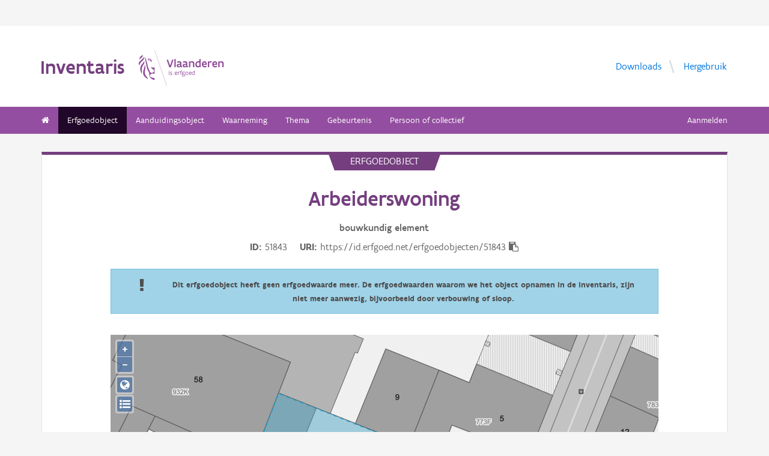

--- FILE ---
content_type: text/html; charset=UTF-8
request_url: https://inventaris.onroerenderfgoed.be/erfgoedobjecten/51843
body_size: 9855
content:
<!doctype html><html class=no-js lang=nl> <head><script src=/static/node_modules/foundation-sites/js/vendor/jquery.js></script><base href=/ ><meta name=title content="Arbeiderswoning | Inventaris Onroerend Erfgoed"><meta name=description content="Arbeidershuisje van vier traveeën en één bouwlaag onder licht uitzwenkend zadeldak (Vlaamse pannen), uit de 19de eeuw."><meta name=twitter:card content=summary><meta name=twitter:site content=@vioe><meta name=twitter:title content=Arbeiderswoning><meta name=twitter:description content="Arbeidershuisje van vier traveeën en één bouwlaag onder licht uitzwenkend zadeldak (Vlaamse pannen), uit de 19de eeuw."><meta name=twitter:image content=https://beeldbank.onroerenderfgoed.be/images/142718/content/medium><link rel=canonical href=https://inventaris.onroerenderfgoed.be/erfgoedobjecten/51843><meta property=og:locale content=nl_BE><meta property=og:type content=website><meta property=og:title content=Arbeiderswoning><meta property=og:description content="Arbeidershuisje van vier traveeën en één bouwlaag onder licht uitzwenkend zadeldak (Vlaamse pannen), uit de 19de eeuw."><meta property=og:image content=https://beeldbank.onroerenderfgoed.be/images/142718/content/medium><meta property=og:url content=https://inventaris.onroerenderfgoed.be/erfgoedobjecten/51843><!-- head --><meta charset=utf-8><meta name=viewport content="width=device-width, initial-scale=1.0"><title>Arbeiderswoning | Inventaris Onroerend Erfgoed</title><!-- css --><link rel=stylesheet href=/static/css/app.css><!-- Privacy-friendly analytics by Plausible --><script async src=https://plausible.io/js/pa-9FGWgg4v2tQ8dKKtT2U4B.js></script><script>
    window.plausible=window.plausible||function(){(plausible.q=plausible.q||[]).push(arguments)},plausible.init=plausible.init||function(i){plausible.o=i||{}};
    plausible.init()
  </script></head> <body> <div class=container> <div class=vlaanderen-header-container> <script src=https://prod.widgets.burgerprofiel.vlaanderen.be/api/v1/node_modules/@govflanders/vl-widget-polyfill/dist/index.js></script> <script src=https://prod.widgets.burgerprofiel.vlaanderen.be/api/v1/node_modules/@govflanders/vl-widget-client/dist/index.js></script> <script src=https://prod.widgets.burgerprofiel.vlaanderen.be/api/v1/widget/967c43ed-9b88-4ffc-b3be-f9a2d566e8ea/embed></script> <script>
    // Capture any widget that is present or will be present on the webpage.
    vl.widget.client.capture(function (widget) {
      // Only process the widget if widget is a global header.
      if (widget.getPluginTypeId() === 'global_header') {
        // Get the Citizen Profile Session extension from the global header widget.
        widget.getExtension('citizen_profile.session').then(function (session) {
          var websiteHasAuthenticatedSession = false;
          
          // Inform the session extension about the current session state of the website.
          session.configure({
            active: websiteHasAuthenticatedSession,
            endpoints: {
              loginUrl: '/aanmelden',
              loginRedirectUrl: '/',
              logoutUrl: '/afmelden',
              switchCapacityUrl: '/wisselen?goto=/aanmelden'
            }
          });
          const pyoes_banner = JSON.parse('{"banner": "", "detail": ""}');
          if (pyoes_banner && pyoes_banner.banner) {
            render_info_banner(pyoes_banner.banner, pyoes_banner.detail || '');
          }
        });
        
      }
    });
  </script> </div> <script>
    function render_contact(config) {
      // Capture any widget that is present or will be present on the webpage.
      vl.widget.client.capture(function (widget) {
        // Only process the widget if widget is a global header.
        if (widget.getPluginTypeId() === 'global_header') {
          //Extra contact config
          widget.getExtension('contact').then(contact => {
            contact.setServicePoints(config);
          });
        }
      });
    }
  </script> <script>render_contact({
          "displayMode": "grouped",
          "groupLabel": "Heb je een vraag of opmerking over een fiche in de inventaris?",
          "contextual": [
            {
              "type": "link",
              "href": "/contact",
              "label": "Stel je vraag via ons contactformulier"
            }
          ],
          "defaults": [
            {
              "type": "contactOption",
              "contactGroupId": "5c38f45b-d456-49ad-8d73-1abd9a6206e0",
              "label": "Onroerend Erfgoed"
            }
          ]
        })</script> <!-- header --> <!-- wrapper & responsive navigation --> <div class=wrapper> <div class="row inner"> <!-- logo --> <div class="logo-block-wrapper medium-7 small-12 columns"> <div class=logo-block> <a href=/ > <div class="small-6 logo-block-title"><h1>Inventaris</h1></div> <div class="small-6 columns"> <svg class=vlaanderen-header-logo width=159 height=70 role=img aria-labelledby=LogoTitle aria-describedby=LogoDesc xmlns=http://www.w3.org/2000/svg viewbox="0 0 196.3 83.2" preserveaspectratio="xMidYMin meet"> <g> <title id=LogoTitle>Link naar homepagina</title> <desc id=LogoDesc>Logo agentschap Onroerend Erfgoed</desc> </g> <style>
                  .su0{fill:#914f9a}
              </style> <g id=Layer_1> <path d="M80.5 23l-6.1 17.6h-3.6L64.7 23H68l4.6 13.4L77.2 23h3.3zm4.8-1.8h.4v19.1h-3.1V21.5l2.7-.3zm14.2 19.4c-1 0-2.1-.3-3.1-1.4-.5.4-1 .8-1.6 1-.6.3-1.2.4-2.1.4-.9 0-2.1-.2-3-.8-.9-.6-1.6-1.7-1.6-3.5 0-1.2.3-2.2 1-2.8.7-.6 1.9-1 3.8-1 .7 0 1.6 0 2.8.1v-.7c0-.9-.3-1.6-.8-2s-1.1-.6-1.9-.6c-1.2 0-2.6.4-3.7.9l-.7-2.7c1.4-.7 3.3-1.2 5-1.2 1.4 0 2.6.3 3.6 1 .9.7 1.5 1.8 1.5 3.5V36c0 .6.2 1.1.6 1.4.4.3.9.5 1.5.6l-1.3 2.6zm-3.7-5.8c-1.4 0-2.6 0-3.3.2-.8.2-1.2.6-1.2 1.4 0 1.1.8 1.7 1.9 1.7.4 0 1-.1 1.6-.4.6-.3 1-1 1-2v-.9zm17.3 5.8c-1 0-2.1-.3-3.1-1.4-.5.4-1 .8-1.6 1-.6.3-1.2.4-2.1.4-.9 0-2.1-.2-3-.8-.9-.6-1.6-1.7-1.6-3.5 0-1.2.3-2.2 1-2.8.7-.6 1.9-1 3.8-1 .7 0 1.6 0 2.8.1v-.7c0-.9-.3-1.6-.8-2-.5-.4-1.1-.6-1.9-.6-1.2 0-2.6.4-3.7.9l-.7-2.7c1.4-.7 3.3-1.2 5-1.2 1.4 0 2.6.3 3.6 1 .9.7 1.5 1.8 1.5 3.5V36c0 .6.2 1.1.6 1.4.4.3.9.5 1.5.6l-1.3 2.6zm-3.7-5.8c-1.4 0-2.6 0-3.3.2-.8.2-1.2.6-1.2 1.4 0 1.1.8 1.7 1.9 1.7.4 0 1-.1 1.6-.4.6-.3 1-1 1-2v-.9zm6.9-8.2h2.6l.3 1.1c1.3-.8 2.8-1.3 4.4-1.3 1.3 0 2.6.4 3.5 1.1.9.8 1.5 2 1.5 3.7v9.1h-3.1v-8.2c0-1-.4-1.7-.9-2.2-.6-.4-1.3-.6-2.2-.6-1.1 0-2.1.3-3 .8v10.1h-3.1V26.6zm27 13.7H141l-.6-1c-1.1.8-2.2 1.3-3.7 1.3-2 0-3.4-.8-4.4-2-1-1.2-1.4-2.8-1.4-4.5 0-2.6.8-4.5 2.1-5.8 1.3-1.3 3.1-1.9 5.2-1.9.6 0 1.3 0 2 .1v-5l2.6-.3h.5v19.1zm-3.1-10.8c-.8-.2-1.6-.3-2.2-.3-1.2 0-2.2.3-2.8 1.1-.7.7-1.1 1.8-1.1 3.2 0 1 .3 2.1.8 2.8.6.8 1.4 1.3 2.5 1.3.9 0 2-.3 2.8-.8v-7.3zm16.6 7.3v3c-1.2.6-2.7.8-3.9.8-1.9 0-3.7-.6-4.9-1.8-1.3-1.2-2.1-3-2.1-5.3s.8-4.1 1.9-5.3c1.1-1.2 2.7-1.8 4.2-1.8.4 0 1.2.1 2 .3.8.3 1.7.8 2.3 1.7.7.9 1.1 2.3 1.1 4.2v2.1h-8.3c.2 1.1.8 1.9 1.6 2.3.7.5 1.6.7 2.5.7 1.2 0 2.4-.3 3.4-.9h.2zm-2.2-4.6c-.1-1-.4-1.7-.9-2.2-.5-.5-1.1-.7-1.7-.7-.6 0-1.3.2-1.8.7-.5.5-.9 1.2-1.1 2.2h5.5zm13.5-2.2c-.8-.5-1.5-.7-2.3-.7-1 0-1.9.4-2.8 1v10h-3.1V26.6h2.6l.3 1.1c.9-.8 2.1-1.4 3.5-1.4.4 0 .9 0 1.4.1.5.1 1 .2 1.3.4l-.9 3.2zm12.7 6.8v3c-1.2.6-2.7.8-3.9.8-1.9 0-3.7-.6-4.9-1.8-1.3-1.2-2.1-3-2.1-5.3s.8-4.1 1.9-5.3c1.1-1.2 2.7-1.8 4.2-1.8.4 0 1.2.1 2 .3.8.3 1.7.8 2.3 1.7.7.9 1.1 2.3 1.1 4.2v2.1h-8.3c.2 1.1.8 1.9 1.6 2.3.7.5 1.6.7 2.5.7 1.2 0 2.4-.3 3.4-.9h.2zm-2.2-4.6c-.1-1-.4-1.7-.9-2.2-.5-.5-1.1-.7-1.7-.7-.6 0-1.3.2-1.8.7-.5.5-.9 1.2-1.1 2.2h5.5zm5.3-5.6h2.6l.3 1.1c1.3-.8 2.8-1.3 4.4-1.3 1.3 0 2.6.4 3.5 1.1.9.8 1.5 2 1.5 3.7v9.1h-3.1v-8.2c0-1-.4-1.7-.9-2.2-.6-.4-1.3-.6-2.2-.6-1.1 0-2.1.3-3 .8v10.1h-3.1V26.6zM69.5 48.7c0-.4.3-.8.8-.8.4 0 .8.3.8.8 0 .4-.4.8-.8.8-.4-.1-.8-.4-.8-.8zm.2 2h1.1v7.6h-1.1v-7.6zm3.1 6.4c.5.2 1.2.3 1.8.3.8 0 1.9-.4 1.9-1.2 0-.4-.2-.7-.6-.9-.5-.3-1.2-.5-1.9-.9-.8-.4-1.2-1-1.2-1.8 0-1.5 1.2-2 2.6-2 .6 0 1.1.1 1.5.2v1c-.4-.1-1.1-.2-1.7-.2-.7 0-1.3.2-1.3.9 0 .4.2.7.6.9.5.3 1.4.6 2.1 1 .8.4 1 .9 1 1.7 0 .8-.4 1.4-1 1.8-.6.4-1.4.6-2.1.6-.6 0-1.2-.1-1.7-.3v-1.1zm16.3-2.3h-4.7c.1 1.6 1.1 2.6 2.5 2.6.7 0 1.4-.2 2.1-.5v1c-.8.4-1.5.5-2.2.5-2.2 0-3.5-1.6-3.5-4 0-2.2 1-3.9 3.3-3.9 1.9 0 2.6 1.5 2.6 3.2v1.1zm-1.1-1c0-1.2-.3-2.2-1.5-2.2s-1.9.9-2.1 2.2H88zm2.8-3.1h.8l.3.9c.6-.7 1.2-1 1.9-1 .2 0 .4 0 .6.1.2 0 .4.1.6.2l-.4 1c-.3-.1-.7-.2-1-.2-.7 0-1.2.4-1.6 1v5.7h-1.1v-7.7zm4.7 0h1.2c0-1.1.2-1.9.6-2.3.4-.5 1-.6 1.6-.6.6 0 1.2.1 1.8.3l-.3 1c-.5-.2-1-.3-1.3-.3-.4 0-.7.1-.9.4-.2.3-.4.8-.4 1.5h1.7v1h-1.7v6.6h-1.1v-6.6h-1.2v-1zm8.6 6c1 0 1.8.2 2.3.6.5.4.7.9.7 1.5 0 .8-.5 1.6-1.2 2.1s-1.7.9-2.7.9c-.9 0-1.6-.3-2.1-.7-.5-.4-.8-1-.8-1.7 0-.6.3-1.3.9-1.9-.2-.1-.4-.3-.5-.5-.1-.2-.2-.5-.2-.7 0-.4.2-.9.5-1.3-.2-.2-.4-.5-.5-.8-.1-.3-.2-.7-.2-1 0-.7.3-1.4.8-1.8.5-.5 1.2-.7 2-.7.6 0 1.1.1 1.5.4.3-.2.7-.4 1-.6.3-.1.7-.2.9-.2l.3 1c-.4.1-.9.2-1.4.5.3.4.4.9.4 1.4 0 .7-.3 1.4-.8 1.9s-1.2.8-2 .8c-.5 0-1-.1-1.4-.3-.2.2-.3.4-.3.6 0 .4.3.7.9.7h1.9zm-1.9 1c-.4.5-.7 1.1-.7 1.6 0 .4.1.8.4 1.1s.8.4 1.4.4c.8 0 1.4-.2 1.9-.6.5-.4.7-.8.7-1.3 0-.6-.3-.9-.9-1-.5-.2-1.3-.2-2.1-.2h-.7zm1.2-6.1c-.6 0-1 .2-1.3.5-.3.3-.4.7-.4 1.1 0 .4.2.8.4 1.1.3.3.7.5 1.3.5.6 0 1-.2 1.3-.5.3-.3.4-.7.4-1.1 0-.4-.1-.8-.4-1.1-.3-.3-.7-.5-1.3-.5zm4.4 2.9c0-1.1.4-2.1 1-2.8.6-.7 1.5-1.2 2.5-1.2s1.9.4 2.5 1.2c.6.7.9 1.7.9 2.8 0 1.1-.4 2.1-1 2.8-.6.7-1.5 1.2-2.5 1.2s-1.9-.4-2.5-1.2c-.5-.7-.9-1.7-.9-2.8zm1.2 0c0 .8.2 1.5.6 2.1.4.5 1 .9 1.8.9s1.3-.3 1.7-.8c.4-.5.6-1.2.6-2s-.2-1.5-.6-2.1c-.4-.5-1-.9-1.8-.9s-1.3.3-1.7.8c-.4.5-.6 1.2-.6 2zm12.9.3h-4.7c.1 1.6 1.1 2.6 2.5 2.6.7 0 1.4-.2 2.1-.5v1c-.8.4-1.5.5-2.2.5-2.2 0-3.5-1.6-3.5-4 0-2.2 1-3.9 3.3-3.9 1.9 0 2.6 1.5 2.6 3.2v1.1zm-1.2-1c0-1.2-.3-2.2-1.5-2.2s-1.9.9-2.1 2.2h3.6zm8.7 4.5h-.7l-.2-.7c-.6.5-1.3.8-2.1.8-1 0-1.8-.5-2.4-1.2-.6-.7-.9-1.7-.9-2.9 0-1.1.3-2 .9-2.7.6-.7 1.6-1.1 2.9-1.1.5 0 1 .1 1.4.2v-2.9l1.1-.1h.1v10.6zm-1.2-6.4c-.5-.2-1-.3-1.5-.3-.8 0-1.4.2-1.9.7-.5.5-.7 1.2-.7 2.2 0 .8.2 1.5.5 2 .4.5.9.9 1.8.9.8 0 1.4-.3 1.8-.8v-4.7z" class=su0></path> <path d=M50.5-2.3h.4v87.7h-.4z class=su0 transform="rotate(-18.785 50.698 41.547)"></path> <path d="M37 41.4c-2-1.6-3 0-4.3-.1-1.1-.1-2.1-1.8-2.9-1.4-1.6.8.6 3.7 1.6 4.3.9.5 2 1 2.2 1.1 1.3.6 1.8 1.5 2 2.9 0 .3 0 1.1-.1 1.4-.6 2.5-5 4.8-7.5 3-1.2-.8-2.3-1.9-2.6-3.7-.7-3.3-3-5.7-3.8-8.9-.5-1.9-.8-4-1.3-6s-1-4-1.5-5.9c-.4-1.7-1.2-4.3-1.8-5.8-2.4-6.3-3.5-5.8-3.5-5.8s.9 1.7 4 17.1c.1.6 1.3 7.4 2.1 9.6.3.8.8 2.5 1.2 3.2 1 2.2 3.7 5.5 3.8 8.5.1 1.7.3 3.2.3 4.5 0 .4.2 1.9.4 2.6.7 1.8 5.9 7.7 11.5 7.7v-4.5c-5.5 0-10.8-3.1-10.9-3.4-.1-.1.3-2.3.7-3.2.7-1.8 2.1-3.5 4.5-3.7 2.7-.2 4.3.6 5.7.6l.2-14.1zM12.9 25.1c-.2 3.4-5.4 7.9-7 10.9-.8 1.4-1.8 3.9-2 5.4-.7 4 .2 6.5 1.2 8.8 1.7 4.1-.2 5.6 1.1 4.8 1.7-1.4 1.4-4.5 1.3-6.5-.1-1.6-.2-3.4 0-5.3.5-3.6 2.6-7.4 4.5-10.1 2.1-3.2 1.3-6.5.9-8m1 9.6s.6 2.7-1.8 9.5C6 62 17.7 63.7 21.1 67.9c0 0 1.3-1.8-4-7.6-1.9-2.1-3.7-6.8-2.2-13.5 2.2-9.8-1-12.1-1-12.1M2.4 22.9c-.3-1.1-.4-2-.3-2.8.3-4.2 4.1-5.9 5-6.5 0 0 1.7-1.2 1.9-2.4 0 0 1.8 4.4-2.3 6.9-2 1.4-3.4 2.9-4.3 4.8m9.6-4c.2.4 1.8 2.7-4.7 8.1-6.5 5.3-4.4 9.1-4.4 9.1s-6.9-3.8 1-10.5c7.9-6.6 6.3-8 6.3-8s1.2 0 1.8 1.3m8.4 2c1.1.1 1.8 3.6 4.4 4.4 1.9.6 3.9.3 4.4 1.4-.9.5-.2 2 .7 1.7.7-2 1-9.8-9.5-7.5zm3.4 1.6c.1-.2.2 0 .5-.2.3-.3.6-.8 1.1-.9.4-.1.8-.1 1.2.1.2.1.1.6-.1.8-.3.3-1.4-.2-1.4.6 0 1.3 1.7 0 2.6 0 .5 3-4.6 2.1-3.9-.4z" class=su0></path> </g> </svg> </div> </a> </div> </div> <!-- Links in header --> <div class="medium-5 columns text-right header-links show-for-medium-up"> <nav> <ul> <li><a href=/downloads target=_blank title="Ga naar de downloads">Downloads</a></li> <li><a href=/hergebruik target=_blank title="Ga naar de hergebruik pagina">Hergebruik</a></li> </ul> </nav> </div> </div> </div> <!-- navigation --> <nav class=top-bar data-topbar role=navigation> <ul class=title-area> <li class=name> </li> <li class="toggle-topbar menu-icon"><a href=#><span>menu</span></a></li> </ul> <section class="top-bar-section inner-nav"> <ul class=left> <li class=" "> <a href=/ ><i class="fa fa-home"></i></a> </li> <li class="active "> <a href="/erfgoedobjecten/zoeken?laad_standaardwaarden=true">Erfgoedobject</a> </li> <li class=" "> <a href="/aanduidingsobjecten/zoeken?laad_standaardwaarden=true">Aanduidingsobject</a> </li> <li class=" "> <a href="/waarnemingsobjecten/zoeken?laad_standaardwaarden=true">Waarneming</a> </li> <li class=" "> <a href="/themas/zoeken?laad_standaardwaarden=true">Thema</a> </li> <li class=" "> <a href="/gebeurtenissen/zoeken?laad_standaardwaarden=true">Gebeurtenis</a> </li> <li class=" "> <a href="/personen/zoeken?laad_standaardwaarden=true">Persoon of collectief</a> </li> <li class=show-for-small-only><a href=/downloads target=_blank title="Ga naar de downloads">Downloads</a></li> <li class=show-for-small-only><a href=/hergebruik target=_blank title="Ga naar de hergebruik pagina">Hergebruik</a></li> </ul> <ul class=right> <li><a href="/aanmelden?goto=/erfgoedobjecten/51843" rel=nofollow>Aanmelden</a></li> </ul> </section> </nav> <!-- end header --> <div class=row> <div class="large-12 columns"> <div class="panel panel-detail"> <div class="row text-center"> <div class=top-title>erfgoedobject</div> </div> <div class="row text-center"> <div class="large-10 columns large-offset-1"> <div class="large-12 columns detail-title"> <h1>Arbeiderswoning</h1> <span class=discipline-label>bouwkundig</span> <span class=discipline-label>element</span><br> <div class=object-info> <dl> <dt>ID</dt> <dd>51843</dd> <dt>URI</dt> <dd><span id=clipboard-target>https://id.erfgoed.net/erfgoedobjecten/51843</span></dd> </dl> <button class=detailfiche-copy-icon-container> <i class="detailfiche-copy-icon fa fa-clipboard" title=Kopiëren></i> </button> </div> <div class=row> <div class="large-12 columns alert-box info"> <div class="large-1 columns"><i style="vertical-align: middle" class="fa fa-exclamation fa-2x middle-align-banner"></i> </div> <div class="large-11 columns"> <strong class=middle-align-banner>Dit erfgoedobject heeft geen erfgoedwaarde meer. De erfgoedwaarden waarom we het object opnamen in de inventaris, zijn niet meer aanwezig, bijvoorbeeld door verbouwing of sloop.</strong> </div> </div> </div> </div> </div> </div> <div class=row> <div class="large-10 columns large-offset-1 end"> <div class="large-12 columns"> </div> </div> </div> <div class=row style="margin-bottom: 3em"> <div class="large-10 columns large-offset-1 end"> <div id=zoneMap></div> </div> </div><div class=row> <div class="large-10 columns large-offset-1 end"> <ul class="owl-carousel owl-theme" id=imageGrid> <li> <a class=modal-link> <script>
            $(document).ready(function () {
              setImgSrc('https://beeldbank.onroerenderfgoed.be/images/142718', '142718', '');
            })
          </script> <img loading=lazy id=beeld-142718 title=Wijngaardstraat_45 alt=Wijngaardstraat_45 onclick="showImage(
  {'copyright': 'Vlaamse Gemeenschap', 'dossiers': [], 'keywords': [], 'image_hashes': [-2053925011120069184, 99326578159315968], 'creators': [{'actor': {'description': 'Vanderhispallie, Eelkje', 'uri': 'https://id.erfgoed.net/auteurs/95'}, 'role': {'label': 'fotograaf', 'uri': 'https://id.erfgoed.net/thesauri/actorrollen/1'}}], 'description': '', 'storage': {'container_key': '142718', 'images': [{'size': 80018, 'object_key': 'original', 'mime': 'image/jpeg', 'width': 640, 'height': 480}, {'size': 0, 'object_key': 'large', 'mime': 'image/jpeg', 'width': 1024, 'height': 768}, {'size': 17317, 'object_key': 'small', 'mime': 'image/jpeg', 'width': 240, 'height': 180}, {'size': 52822, 'object_key': 'medium', 'mime': 'image/jpeg', 'width': 500, 'height': 375}, {'size': 78949, 'object_key': 'full', 'mime': 'image/jpeg', 'width': 640, 'height': 480}, {'size': 11504, 'object_key': 'square', 'mime': 'image/jpeg', 'width': 150, 'height': 150}]}, 'type': {'name': 'publicatiefoto', 'id': 1}, 'title': 'Wijngaardstraat_45', 'tekenaars': [], 'erfgoedobjecten': [{'uri': 'https://id.erfgoed.net/erfgoedobjecten/51843'}], 'reeks': {'name': 'Inventariseren', 'id': 6}, 'digitalisators': [], 'illustrators': [], 'themas': [], 'cartografen': [], 'waarnemingsobjecten': [], 'id': 142718, 'state': {'state_type_id': 75, 'active': true}, 'systemfields': {'updated_at': '2021-05-01T21:30:58.158919+02:00', 'updated_by': {'uid': 'vandaean', 'description': 'Van Daele, Annelies', 'uri': 'https://id.erfgoed.net/actoren/5780'}, 'created_at': '2019-02-01T18:39:43.581113+01:00', 'created_by': {'description': 'Beeldbank', 'uri': 'https://id.erfgoed.net/actoren/2490'}}, 'images': [{'orientation': 'liggend', 'filename': 'Wijngaardstraat_045.jpg', 'width': 640, 'image_hash': 302394137894215502341388924518388526080, 'height': 480}], 'original': {'filename': 'Wijngaardstraat_045.jpg', 'mime': '', 'width': 640, 'height': 480}, 'locatie': {'provincie': {'niscode': '30000', 'naam': 'West-Vlaanderen'}, 'straat': {'id': '57365', 'naam': 'Wijngaardstraat', 'uri': 'https://data.vlaanderen.be/id/straatnaam/57365'}, 'gewest': {'niscode': '2000', 'naam': 'Vlaams Gewest'}, 'land': {'code': 'BE', 'naam': 'België'}, 'adres': {'busnummer': null, 'huisnummer': '3', 'id': null, 'uri': null}, 'type': 'https://id.erfgoed.net/vocab/ontology#LocatieElementAdres', 'contour': {'coordinates': [], 'type': 'Polygon'}, 'gemeente': {'niscode': '36008', 'naam': 'Izegem'}, 'deelgemeente': {'niscode': '36008A', 'naam': 'Izegem'}}, 'visibility': 'publiek', 'ontwerpers': [], 'dataverantwoordelijke': {'description': 'Agentschap Onroerend Erfgoed', 'uri': 'https://id.erfgoed.net/actoren/501'}, 'groups': ['142718'], 'dates': {'original': '2009-10-08T12:51:20', 'digitized': '2009-10-08T12:51:20'}, 'collection': null, 'artiesten': [], 'licenses': [{'name': 'Modellicentie voor gratis hergebruik', 'uri': 'http://data.vlaanderen.be/doc/licentie/modellicentie-gratis-hergebruik/v1.0'}, {'name': 'Naamsvermelding 4.0 Internationaal', 'uri': 'https://creativecommons.org/licenses/by/4.0/'}], 'highlights': [], 'rightsholder': {'description': 'Agentschap Onroerend Erfgoed (AOE)', 'uri': 'https://id.erfgoed.net/auteurs/501'}, 'remarks': '', 'attributions': [{'name': 'Onroerend Erfgoed', 'url': 'https://www.onroerenderfgoed.be'}], 'notifications': [], 'aanduidingsobjecten': [], 'technicalspecifications': null, 'fotografen': [{'description': 'Vanderhispallie, Eelkje', 'uri': 'https://id.erfgoed.net/auteurs/95'}], 'uri': 'https://id.erfgoed.net/afbeeldingen/142718', 'self': 'https://beeldbank.onroerenderfgoed.be/images/142718'}
, this)" onerror="load_image_with_token(this, '')"> </a> </li> <li> <a class=modal-link> <script>
            $(document).ready(function () {
              setImgSrc('https://beeldbank.onroerenderfgoed.be/images/471588', '471588', '');
            })
          </script> <img loading=lazy id=beeld-471588 title=Arbeiderswoning alt=Arbeiderswoning onclick="showImage(
  {'copyright': '', 'dossiers': [], 'keywords': [], 'is_anonymized': false, 'creators': [{'actor': {'description': 'De Gunsch, Ann', 'uri': 'https://id.erfgoed.net/auteurs/47'}, 'role': {'label': 'fotograaf', 'uri': 'https://id.erfgoed.net/thesauri/actorrollen/1'}}], 'description': 'Omschrijving: BESTUUR MONUMENTEN EN LANDSCHAPPEN\nPROVINCIALE DIRECTIE WEST-VLAANDEREN\nfig . 279 1/8', 'storage': {'container_key': '471588', 'images': [{'size': 9856476, 'object_key': 'original', 'mime': 'image/tiff', 'width': 2186, 'height': 1500}, {'size': 1021562, 'object_key': 'full', 'mime': 'image/jpeg', 'width': 2186, 'height': 1500}, {'size': 303856, 'object_key': 'large', 'mime': 'image/jpeg', 'width': 1024, 'height': 702}, {'size': 92480, 'object_key': 'medium', 'mime': 'image/jpeg', 'width': 500, 'height': 343}, {'size': 28596, 'object_key': 'small', 'mime': 'image/jpeg', 'width': 240, 'height': 164}, {'size': 19909, 'object_key': 'square', 'mime': 'image/jpeg', 'width': 150, 'height': 150}]}, 'type': {'name': 'publicatiefoto', 'id': 1}, 'title': 'Arbeiderswoning', 'tekenaars': [], 'erfgoedobjecten': [{'uri': 'https://id.erfgoed.net/erfgoedobjecten/51843'}], 'reeks': {'name': 'Documenteren', 'id': 5}, 'digitalisators': [], 'illustrators': [], 'themas': [], 'cartografen': [], 'waarnemingsobjecten': [], 'id': 471588, 'state': {'state_type_id': 75, 'active': true}, 'systemfields': {'updated_at': '2024-10-12T10:11:55.215870+02:00', 'updated_by': {'uid': 'vioe-algemeen', 'description': 'Algemeen', 'uri': 'https://id.erfgoed.net/actoren/22763'}, 'created_at': '2024-08-30T12:53:31.203112+02:00', 'created_by': {'description': 'Algemeen', 'uri': 'https://id.erfgoed.net/actoren/22763'}}, 'images': [{'plate_detected': false, 'orientation': 'liggend', 'filename': 'FA_OE_WVL_0653_000031F1.tif', 'size': 9856476, 'width': 2186, 'image_hash': 86083566165706051353875894274890898311, 'should_anonymize': true, 'height': 1500}], 'original': {'filename': 'FA_OE_WVL_0653_000031F1.tif', 'mime': '', 'width': 2186, 'height': 1500}, 'locatie': {'provincie': {'niscode': '30000', 'naam': 'West-Vlaanderen'}, 'straat': {'id': '57365', 'naam': 'Wijngaardstraat', 'uri': 'https://data.vlaanderen.be/id/straatnaam/57365'}, 'gewest': {'niscode': '2000', 'naam': 'Vlaams Gewest'}, 'postcode': {'uri': null, 'nummer': null}, 'land': {'code': 'BE', 'naam': 'België'}, 'adres': {'busnummer': null, 'huisnummer': '3', 'id': null, 'uri': null}, 'contour': {'coordinates': [], 'type': 'Polygon'}, 'gemeente': {'niscode': '36008', 'naam': 'Izegem'}}, 'visibility': 'publiek', 'ontwerpers': [], 'dataverantwoordelijke': {'description': 'Agentschap Onroerend Erfgoed', 'uri': 'https://id.erfgoed.net/actoren/501'}, 'groups': ['WS_FA_OE_WVL_Izegem_1629'], 'dates': {'original': '1998-06-01T00:00:00', 'digitized': '2022-08-19T00:00:00'}, 'collection': null, 'artiesten': [], 'licenses': [{'name': 'Modellicentie voor gratis hergebruik', 'uri': 'http://data.vlaanderen.be/doc/licentie/modellicentie-gratis-hergebruik/v1.0'}, {'name': 'Naamsvermelding-GelijkDelen 4.0 Internationaal', 'uri': 'https://creativecommons.org/licenses/by-sa/4.0/deed.nl'}], 'highlights': [], 'rightsholder': {'description': 'Agentschap Onroerend Erfgoed (AOE)', 'uri': 'https://id.erfgoed.net/auteurs/501'}, 'remarks': '', 'attributions': [], 'notifications': [], 'aanduidingsobjecten': [], 'technicalspecifications': null, 'fotografen': [{'description': 'De Gunsch, Ann', 'uri': 'https://id.erfgoed.net/auteurs/47'}], 'uri': 'https://id.erfgoed.net/afbeeldingen/471588', 'self': 'https://beeldbank.onroerenderfgoed.be/images/471588'}
, this)" onerror="load_image_with_token(this, '')"> </a> </li> <li> <a href="https://beeldbank.onroerenderfgoed.be/images?sort=type&erfgoedobject=https://id.erfgoed.net/erfgoedobjecten/51843">Bekijk alle beelden in de beeldbank &gt;</a> </li> </ul> <div id=imageModal class=reveal-modal data-reveal aria-labelledby=modalTitle aria-hidden=true role=dialog> <h3 id=modalTitle>Afbeelding x</h3> <div id=modalImageContainer class="large-12 columns"> <img id=modalImage class=popup-image src style="width: 100%;"> <p id=imagePhotographer></p> <a id=modalBeeldbank class=popup-beeldbank href=#>Meer informatie over dit beeld in de beeldbank</a> <div id=imageId></div> </div> <a class=close-reveal-modal aria-label=Close>&#215;</a> </div> </div> </div> <div class=row> <div class="large-10 columns large-offset-1 end"> <div class="large-12 columns"> <div class=citatie style="margin-bottom: 20px;"> <h3>Juridische gevolgen</h3> <ul> <li> <p>is aangeduid als <span style="color: #753f7f;">vastgesteld bouwkundig erfgoed</span> <a href=https://inventaris.onroerenderfgoed.be/aanduidingsobjecten/23522> Arbeidershuis</a><br> Deze vaststelling <span style="color: #FF0000;">was geldig</span> van <time datetime=2009-09-24>24-09-2009</time> tot <time datetime=2012-11-18>18-11-2012</time> </p> </li> </ul> </div> </div> <div class="show-for-small-only row text-center"> <button type=button class="button tiny small-4 columns" id=algemeen-button> Algemeen </button> <button type=button class="button tiny small-4 columns active" id=beschrijving-button> Beschrijving </button> <button type=button class="button tiny small-4 columns" id=kenmerken-button>Kenmerken </button> </div> <div class="kenmerken large-4 columns large-push-8 hide-for-small"> <div class="row fl-block-search"> <dl class="large-12 columns caption-info"> <dd>Provincie</dd> <dt>West-Vlaanderen</dt> <dd>Gemeente</dd> <dt>Izegem</dt> <dd>Deelgemeente</dd> <dt>Izegem</dt> <dd>Straat</dd> <dt>Wijngaardstraat</dt> <dd>Locatie</dd> <dt>Wijngaardstraat 3 (Izegem)</dt> <dd>Nauwkeurigheid zone</dd> <dt>Tot op 15m</dt> <dd>Oppervlakte zone</dd> <dt>462m&#178;</dt> <dd>Bewaringstoestand</dd> <dt>Niet bewaard</dt> <dd>Erfgoedwaarde</dd> <dt> Niet aanwezig </dt> </dl> </div> <div class="row fl-block-search"> <dl class="large-12 columns caption-info"> <div style="padding-left: 10px;"> Typologie: <a class=thesaurusterm href=https://id.erfgoed.net/thesauri/erfgoedtypes/29 style="margin-bottom: 1.25rem; display: inline-block"> arbeiderswoningen</a> <br> Datering: <a class=thesaurusterm href=https://id.erfgoed.net/thesauri/dateringen/19 style="margin-bottom: 1.25rem; display: inline-block"> 19de eeuw</a> <br> <p><a href=https://inventaris.onroerenderfgoed.be/gebeurtenissen/578>Inventarisatie bouwkundig erfgoed Izegem</a> (geografische inventarisatie: van <time datetime=1998-01-01>01-01-1998</time> tot <time datetime=2001-09-20>20-09-2001</time>) </p> </div></dl> </div> </div> <div class="beschrijving large-8 columns large-pull-4"> <h3>Beschrijving</h3> <div class=beschrijving> <p>Arbeidershuisje van vier traveeën en één bouwlaag onder licht uitzwenkend zadeldak (Vlaamse pannen), uit de 19de eeuw. Lijstgevel op geblokte plint voorzien van een beschilderde bepleistering met schijnvoegen en ornamentatie uit het vierde kwart van de 19de eeuw - of zelfs begin 20ste eeuw. Getoogde muuropeningen in vlakke omlijsting; uitgewerkte sluitsteen en druiplijst. Aangepaste garagetravee. Fraai schrijnwerk, zie luiken.</p> </div> <p style="padding-top: .6rem;"> Bron: DE GUNSCH A., METDEPENNINGHEN C. & VANNESTE P. met medewerking van TANSENS A. 2001: <em>Inventaris van het cultuurbezit in België, Architectuur, Provincie West-Vlaanderen, Arrondissement Roeselare, Kantons Hooglede - Izegem - Lichtervelde</em>, Bouwen door de eeuwen heen in Vlaanderen 17n2, Brussel - Turnhout.<br> Auteurs: <a href=https://id.erfgoed.net/auteurs/47>De Gunsch, Ann</a>; <a href=https://id.erfgoed.net/auteurs/48>Metdepenninghen, Catheline</a>; <a href=https://id.erfgoed.net/auteurs/51>Vanneste, Pol</a> <br> Datum: <time datetime=2001>2001</time> <br> De tekst wordt ter beschikking gesteld door: <a href=https://id.erfgoed.net/auteurs/501>Agentschap Onroerend Erfgoed (AOE)</a> </p> </div> <div class="algemeen large-12 columns hide-for-small"> <hr class=show-for-medium-up> <h3>Relaties</h3> <ul class="small-block-grid-2 medium-block-grid-3 large-block-grid-5 image-grid"> <li> <figure> <img src=/static/img/gn_afbeelding.gif> </figure> <p>Is deel van<br> <a href=https://inventaris.onroerenderfgoed.be/themas/6363><b>Wijngaardstraat</b></a><br></p> </li> </ul> <hr class=show-for-medium-up> <p> Je kan deze pagina citeren als: <span class=citatie><span class=citatie-auteur>Inventaris Onroerend Erfgoed</span> 2026: <span class=citatie-titel>Arbeiderswoning</span> [online], <a href=https://id.erfgoed.net/erfgoedobjecten/51843>https://id.erfgoed.net/erfgoedobjecten/51843</a> (geraadpleegd op <time datetime=2026-02-01>1 februari 2026</time>). </span> </p> <p>Beheerder fiche: <span class=fiche-beheerder>Agentschap Onroerend Erfgoed</span> </p> <div class="large-12 columns"> <div class="row contact-component"> <div class="large-1 columns contact-component-questionmark"> <i class="fa fa-3x fa-question-circle"></i> </div> <div class="large-11 columns"> <h3>Contact</h3> <p>Heb je een vraag of opmerking over deze fiche? <a href="/contact?uri=https://id.erfgoed.net/erfgoedobjecten/51843">Meld het ons via het contactformulier</a>.</p> </div> </div> </div> </div> </div> </div> </div> </div> </div> <button onclick=topFunction() id=scrollBtn title="Go to top"><i class="fa fa-chevron-up"></i><br>Top</button> <script>
        $(document).ready(function () {
            initMap();loadZone({"type": "MultiPolygon", "coordinates": [[[[68668.742035039, 179349.41203057], [68664.086035036, 179338.37599856], [68659.510803029, 179340.39263857], [68656.528915025, 179341.70668657], [68655.741587028, 179342.05369457], [68650.388499022, 179344.41286257], [68644.10062702, 179347.18419057], [68638.428819016, 179349.68396657], [68634.144915015, 179351.57203057], [68633.201747008, 179351.98771057], [68632.297491014, 179352.38623857], [68627.53870701, 179354.48351857], [68628.012819007, 179355.66035058], [68631.693075009, 179364.79532658], [68637.588051014, 179362.34758258], [68639.756179012, 179361.44735858], [68643.665939018, 179359.82399858], [68651.713171028, 179356.48262258], [68655.112083025, 179355.07135858], [68661.247891031, 179352.52371057], [68664.123859033, 179351.32966257], [68668.742035039, 179349.41203057]]]], "crs": {"type": "name", "properties": {"name": "urn:ogc:def:crs:EPSG::31370"}}});$('.owl-carousel').owlCarousel({
                margin: 10
            });
        });
    </script> <div class=push></div> <div id=footerContainer> <script src=https://prod.widgets.burgerprofiel.vlaanderen.be/api/v1/widget/d2b794da-465a-48b9-aa46-8854b9226e5c/embed></script> <!-- Backwards compatible --> </div> </div> <script type=text/javascript src=/static/dist/inventaris.f766165366a8971ea48b.bundle.js></script><script>var geoportaalUrl = 'https://geo.onroerenderfgoed.be';
    var beeldbankurl = 'https://beeldbank.onroerenderfgoed.be';
    var user = null;

    $(document).ready(function () {

      $(".afmetingenset a").on("click", function (e) {
        e.preventDefault();
        var afmetingenset = $(this).closest(".afmetingenset");
        var table = afmetingenset.find("table");
        var arrow = afmetingenset.find("span");
        if (table.is(":hidden")) {
          afmetingenset.addClass("shown");
          arrow.html("&#8964;");
        }
        table.toggle(200, function () {
          if ($(this).is(":hidden")) {
            afmetingenset.removeClass("shown");
            arrow.html("&gt");
          }
        });
      });
    });</script> <link rel=stylesheet href=/static/node_modules/openlayers/css/ol.css> <script type=application/ld+json>{"@context": "http://schema.org", "@type": "LandmarksOrHistoricalBuildings", "name": "Arbeiderswoning", "description": "Arbeidershuisje van vier travee\u00ebn en \u00e9\u00e9n bouwlaag onder licht uitzwenkend zadeldak (Vlaamse pannen), uit de 19de eeuw.", "@id": "https://id.erfgoed.net/erfgoedobjecten/51843", "url": "https://inventaris.onroerenderfgoed.be/erfgoedobjecten/51843", "address": {"@type": "PostalAddress", "addressCountry": "BE", "addressRegion": "West-Vlaanderen", "addressLocality": "Izegem", "streetAddress": "Wijngaardstraat 3"}, "image": "https://beeldbank.onroerenderfgoed.be/images/142718/content/small"}</script> </body> </html>